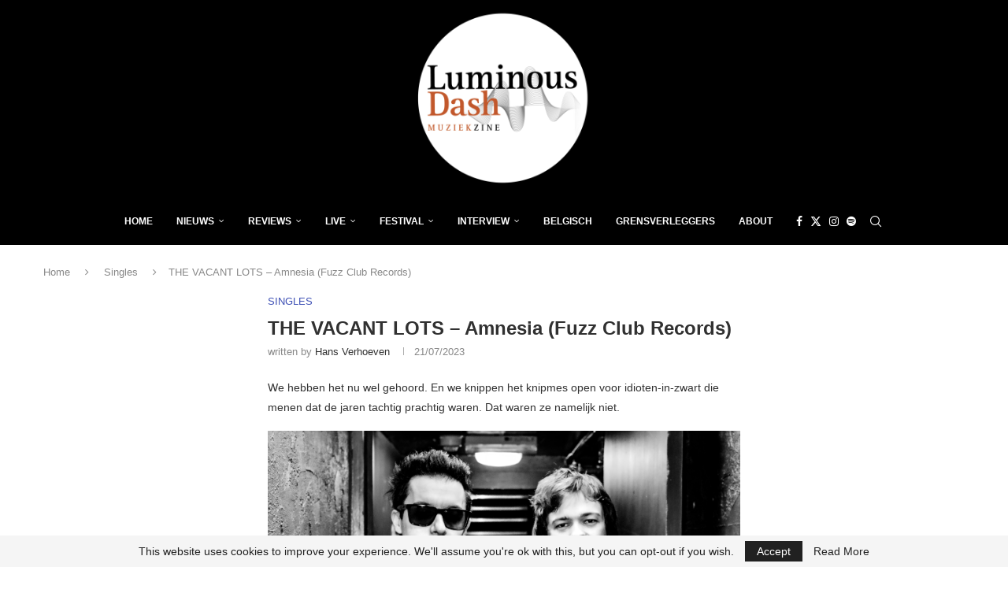

--- FILE ---
content_type: text/html; charset=utf-8
request_url: https://www.google.com/recaptcha/api2/aframe
body_size: 265
content:
<!DOCTYPE HTML><html><head><meta http-equiv="content-type" content="text/html; charset=UTF-8"></head><body><script nonce="-AMt9OdVrnyecFfUU0FF3w">/** Anti-fraud and anti-abuse applications only. See google.com/recaptcha */ try{var clients={'sodar':'https://pagead2.googlesyndication.com/pagead/sodar?'};window.addEventListener("message",function(a){try{if(a.source===window.parent){var b=JSON.parse(a.data);var c=clients[b['id']];if(c){var d=document.createElement('img');d.src=c+b['params']+'&rc='+(localStorage.getItem("rc::a")?sessionStorage.getItem("rc::b"):"");window.document.body.appendChild(d);sessionStorage.setItem("rc::e",parseInt(sessionStorage.getItem("rc::e")||0)+1);localStorage.setItem("rc::h",'1769610680992');}}}catch(b){}});window.parent.postMessage("_grecaptcha_ready", "*");}catch(b){}</script></body></html>